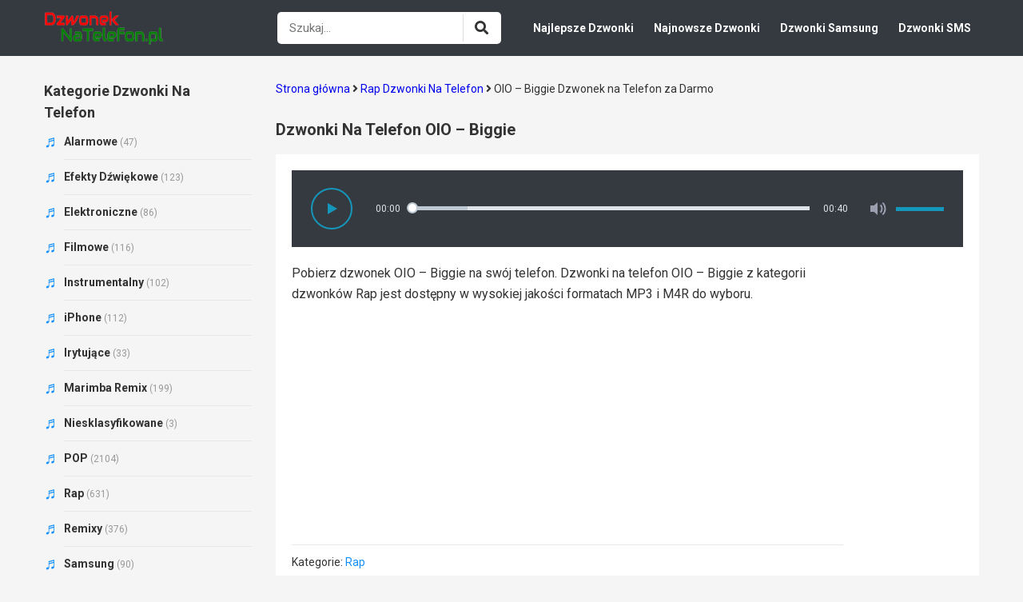

--- FILE ---
content_type: text/html; charset=UTF-8
request_url: https://dzwonek-telefon.pl/dzwonki-oio-biggie/
body_size: 9518
content:
<!doctype html>
<html lang="pl">
<head>
	<meta charset="UTF-8">
	<meta name="viewport" content="width=device-width, initial-scale=1">
	<link rel="profile" href="https://gmpg.org/xfn/11">
	<link rel="stylesheet" href="https://use.fontawesome.com/releases/v5.6.1/css/all.css">
	<meta name='robots' content='index, follow, max-image-preview:large, max-snippet:-1, max-video-preview:-1' />
	<style>img:is([sizes="auto" i], [sizes^="auto," i]) { contain-intrinsic-size: 3000px 1500px }</style>
	
	<!-- This site is optimized with the Yoast SEO plugin v24.8.1 - https://yoast.com/wordpress/plugins/seo/ -->
	<title>Dzwonki Na Telefon OIO - Biggie do Pobrania za Darmo</title>
	<meta name="description" content="Pobierz dzwonek OIO - Biggie na swój telefon. Dzwonki na telefon OIO - Biggie z kategorii dzwonków Rap jest dostępny w wysokiej jakości formatach MP3 i M4R do wyboru." />
	<link rel="canonical" href="https://dzwonek-telefon.pl/dzwonki-oio-biggie/" />
	<meta property="og:locale" content="pl_PL" />
	<meta property="og:type" content="article" />
	<meta property="og:title" content="Dzwonki Na Telefon OIO - Biggie do Pobrania za Darmo" />
	<meta property="og:description" content="Pobierz dzwonek OIO - Biggie na swój telefon. Dzwonki na telefon OIO - Biggie z kategorii dzwonków Rap jest dostępny w wysokiej jakości formatach MP3 i M4R do wyboru." />
	<meta property="og:url" content="https://dzwonek-telefon.pl/dzwonki-oio-biggie/" />
	<meta property="og:site_name" content="Dzwonek-Telefon.PL" />
	<meta property="article:published_time" content="2021-05-18T17:41:04+00:00" />
	<meta property="article:modified_time" content="2024-05-18T09:25:17+00:00" />
	<meta name="author" content="Admin" />
	<meta name="twitter:card" content="summary_large_image" />
	<meta name="twitter:label1" content="Written by" />
	<meta name="twitter:data1" content="Admin" />
	<script type="application/ld+json" class="yoast-schema-graph">{"@context":"https://schema.org","@graph":[{"@type":"Article","@id":"https://dzwonek-telefon.pl/dzwonki-oio-biggie/#article","isPartOf":{"@id":"https://dzwonek-telefon.pl/dzwonki-oio-biggie/"},"author":{"name":"Admin","@id":"https://dzwonek-telefon.pl/#/schema/person/d9cb20848c0454dc0ec13a0144cbb6f7"},"headline":"OIO &#8211; Biggie","datePublished":"2021-05-18T17:41:04+00:00","dateModified":"2024-05-18T09:25:17+00:00","mainEntityOfPage":{"@id":"https://dzwonek-telefon.pl/dzwonki-oio-biggie/"},"wordCount":48,"commentCount":0,"publisher":{"@id":"https://dzwonek-telefon.pl/#organization"},"articleSection":["Rap"],"inLanguage":"en-US","potentialAction":[{"@type":"CommentAction","name":"Comment","target":["https://dzwonek-telefon.pl/dzwonki-oio-biggie/#respond"]}]},{"@type":"WebPage","@id":"https://dzwonek-telefon.pl/dzwonki-oio-biggie/","url":"https://dzwonek-telefon.pl/dzwonki-oio-biggie/","name":"Dzwonki Na Telefon OIO - Biggie do Pobrania za Darmo","isPartOf":{"@id":"https://dzwonek-telefon.pl/#website"},"datePublished":"2021-05-18T17:41:04+00:00","dateModified":"2024-05-18T09:25:17+00:00","description":"Pobierz dzwonek OIO - Biggie na swój telefon. Dzwonki na telefon OIO - Biggie z kategorii dzwonków Rap jest dostępny w wysokiej jakości formatach MP3 i M4R do wyboru.","breadcrumb":{"@id":"https://dzwonek-telefon.pl/dzwonki-oio-biggie/#breadcrumb"},"inLanguage":"en-US","potentialAction":[{"@type":"ReadAction","target":["https://dzwonek-telefon.pl/dzwonki-oio-biggie/"]}]},{"@type":"BreadcrumbList","@id":"https://dzwonek-telefon.pl/dzwonki-oio-biggie/#breadcrumb","itemListElement":[{"@type":"ListItem","position":1,"name":"Home","item":"https://dzwonek-telefon.pl/"},{"@type":"ListItem","position":2,"name":"OIO &#8211; Biggie"}]},{"@type":"WebSite","@id":"https://dzwonek-telefon.pl/#website","url":"https://dzwonek-telefon.pl/","name":"Dzwonek-Telefon.PL","description":"Darmowe Dzwonki Na Telefon 2024","publisher":{"@id":"https://dzwonek-telefon.pl/#organization"},"potentialAction":[{"@type":"SearchAction","target":{"@type":"EntryPoint","urlTemplate":"https://dzwonek-telefon.pl/?s={search_term_string}"},"query-input":{"@type":"PropertyValueSpecification","valueRequired":true,"valueName":"search_term_string"}}],"inLanguage":"en-US"},{"@type":"Organization","@id":"https://dzwonek-telefon.pl/#organization","name":"Dzwonek-Telefon.PL","url":"https://dzwonek-telefon.pl/","logo":{"@type":"ImageObject","inLanguage":"en-US","@id":"https://dzwonek-telefon.pl/#/schema/logo/image/","url":"https://dzwonek-telefon.pl/wp-content/uploads/2024/05/dzwoneknatelefon-1.png","contentUrl":"https://dzwonek-telefon.pl/wp-content/uploads/2024/05/dzwoneknatelefon-1.png","width":292,"height":274,"caption":"Dzwonek-Telefon.PL"},"image":{"@id":"https://dzwonek-telefon.pl/#/schema/logo/image/"}},{"@type":"Person","@id":"https://dzwonek-telefon.pl/#/schema/person/d9cb20848c0454dc0ec13a0144cbb6f7","name":"Admin","image":{"@type":"ImageObject","inLanguage":"en-US","@id":"https://dzwonek-telefon.pl/#/schema/person/image/","url":"https://secure.gravatar.com/avatar/19a293ee70b7345303b746958e46c80c?s=96&d=mm&r=g","contentUrl":"https://secure.gravatar.com/avatar/19a293ee70b7345303b746958e46c80c?s=96&d=mm&r=g","caption":"Admin"},"sameAs":["https://dzwonek-telefon.pl/"],"url":"https://dzwonek-telefon.pl/dzwonki-author/admin/"}]}</script>
	<!-- / Yoast SEO plugin. -->


<link rel="alternate" type="application/rss+xml" title="Dzwonek-Telefon.PL &raquo; Feed" href="https://dzwonek-telefon.pl/feed/" />
<link rel="alternate" type="application/rss+xml" title="Dzwonek-Telefon.PL &raquo; Comments Feed" href="https://dzwonek-telefon.pl/comments/feed/" />
<link rel="alternate" type="application/rss+xml" title="Dzwonek-Telefon.PL &raquo; OIO &#8211; Biggie Comments Feed" href="https://dzwonek-telefon.pl/dzwonki-oio-biggie/feed/" />
<script>
window._wpemojiSettings = {"baseUrl":"https:\/\/s.w.org\/images\/core\/emoji\/15.0.3\/72x72\/","ext":".png","svgUrl":"https:\/\/s.w.org\/images\/core\/emoji\/15.0.3\/svg\/","svgExt":".svg","source":{"concatemoji":"https:\/\/dzwonek-telefon.pl\/wp-includes\/js\/wp-emoji-release.min.js?ver=6.7.4"}};
/*! This file is auto-generated */
!function(i,n){var o,s,e;function c(e){try{var t={supportTests:e,timestamp:(new Date).valueOf()};sessionStorage.setItem(o,JSON.stringify(t))}catch(e){}}function p(e,t,n){e.clearRect(0,0,e.canvas.width,e.canvas.height),e.fillText(t,0,0);var t=new Uint32Array(e.getImageData(0,0,e.canvas.width,e.canvas.height).data),r=(e.clearRect(0,0,e.canvas.width,e.canvas.height),e.fillText(n,0,0),new Uint32Array(e.getImageData(0,0,e.canvas.width,e.canvas.height).data));return t.every(function(e,t){return e===r[t]})}function u(e,t,n){switch(t){case"flag":return n(e,"\ud83c\udff3\ufe0f\u200d\u26a7\ufe0f","\ud83c\udff3\ufe0f\u200b\u26a7\ufe0f")?!1:!n(e,"\ud83c\uddfa\ud83c\uddf3","\ud83c\uddfa\u200b\ud83c\uddf3")&&!n(e,"\ud83c\udff4\udb40\udc67\udb40\udc62\udb40\udc65\udb40\udc6e\udb40\udc67\udb40\udc7f","\ud83c\udff4\u200b\udb40\udc67\u200b\udb40\udc62\u200b\udb40\udc65\u200b\udb40\udc6e\u200b\udb40\udc67\u200b\udb40\udc7f");case"emoji":return!n(e,"\ud83d\udc26\u200d\u2b1b","\ud83d\udc26\u200b\u2b1b")}return!1}function f(e,t,n){var r="undefined"!=typeof WorkerGlobalScope&&self instanceof WorkerGlobalScope?new OffscreenCanvas(300,150):i.createElement("canvas"),a=r.getContext("2d",{willReadFrequently:!0}),o=(a.textBaseline="top",a.font="600 32px Arial",{});return e.forEach(function(e){o[e]=t(a,e,n)}),o}function t(e){var t=i.createElement("script");t.src=e,t.defer=!0,i.head.appendChild(t)}"undefined"!=typeof Promise&&(o="wpEmojiSettingsSupports",s=["flag","emoji"],n.supports={everything:!0,everythingExceptFlag:!0},e=new Promise(function(e){i.addEventListener("DOMContentLoaded",e,{once:!0})}),new Promise(function(t){var n=function(){try{var e=JSON.parse(sessionStorage.getItem(o));if("object"==typeof e&&"number"==typeof e.timestamp&&(new Date).valueOf()<e.timestamp+604800&&"object"==typeof e.supportTests)return e.supportTests}catch(e){}return null}();if(!n){if("undefined"!=typeof Worker&&"undefined"!=typeof OffscreenCanvas&&"undefined"!=typeof URL&&URL.createObjectURL&&"undefined"!=typeof Blob)try{var e="postMessage("+f.toString()+"("+[JSON.stringify(s),u.toString(),p.toString()].join(",")+"));",r=new Blob([e],{type:"text/javascript"}),a=new Worker(URL.createObjectURL(r),{name:"wpTestEmojiSupports"});return void(a.onmessage=function(e){c(n=e.data),a.terminate(),t(n)})}catch(e){}c(n=f(s,u,p))}t(n)}).then(function(e){for(var t in e)n.supports[t]=e[t],n.supports.everything=n.supports.everything&&n.supports[t],"flag"!==t&&(n.supports.everythingExceptFlag=n.supports.everythingExceptFlag&&n.supports[t]);n.supports.everythingExceptFlag=n.supports.everythingExceptFlag&&!n.supports.flag,n.DOMReady=!1,n.readyCallback=function(){n.DOMReady=!0}}).then(function(){return e}).then(function(){var e;n.supports.everything||(n.readyCallback(),(e=n.source||{}).concatemoji?t(e.concatemoji):e.wpemoji&&e.twemoji&&(t(e.twemoji),t(e.wpemoji)))}))}((window,document),window._wpemojiSettings);
</script>
<style id='wp-emoji-styles-inline-css'>

	img.wp-smiley, img.emoji {
		display: inline !important;
		border: none !important;
		box-shadow: none !important;
		height: 1em !important;
		width: 1em !important;
		margin: 0 0.07em !important;
		vertical-align: -0.1em !important;
		background: none !important;
		padding: 0 !important;
	}
</style>
<link rel='stylesheet' id='wp-block-library-css' href='https://dzwonek-telefon.pl/wp-includes/css/dist/block-library/style.min.css?ver=6.7.4' media='all' />
<style id='classic-theme-styles-inline-css'>
/*! This file is auto-generated */
.wp-block-button__link{color:#fff;background-color:#32373c;border-radius:9999px;box-shadow:none;text-decoration:none;padding:calc(.667em + 2px) calc(1.333em + 2px);font-size:1.125em}.wp-block-file__button{background:#32373c;color:#fff;text-decoration:none}
</style>
<style id='global-styles-inline-css'>
:root{--wp--preset--aspect-ratio--square: 1;--wp--preset--aspect-ratio--4-3: 4/3;--wp--preset--aspect-ratio--3-4: 3/4;--wp--preset--aspect-ratio--3-2: 3/2;--wp--preset--aspect-ratio--2-3: 2/3;--wp--preset--aspect-ratio--16-9: 16/9;--wp--preset--aspect-ratio--9-16: 9/16;--wp--preset--color--black: #000000;--wp--preset--color--cyan-bluish-gray: #abb8c3;--wp--preset--color--white: #ffffff;--wp--preset--color--pale-pink: #f78da7;--wp--preset--color--vivid-red: #cf2e2e;--wp--preset--color--luminous-vivid-orange: #ff6900;--wp--preset--color--luminous-vivid-amber: #fcb900;--wp--preset--color--light-green-cyan: #7bdcb5;--wp--preset--color--vivid-green-cyan: #00d084;--wp--preset--color--pale-cyan-blue: #8ed1fc;--wp--preset--color--vivid-cyan-blue: #0693e3;--wp--preset--color--vivid-purple: #9b51e0;--wp--preset--gradient--vivid-cyan-blue-to-vivid-purple: linear-gradient(135deg,rgba(6,147,227,1) 0%,rgb(155,81,224) 100%);--wp--preset--gradient--light-green-cyan-to-vivid-green-cyan: linear-gradient(135deg,rgb(122,220,180) 0%,rgb(0,208,130) 100%);--wp--preset--gradient--luminous-vivid-amber-to-luminous-vivid-orange: linear-gradient(135deg,rgba(252,185,0,1) 0%,rgba(255,105,0,1) 100%);--wp--preset--gradient--luminous-vivid-orange-to-vivid-red: linear-gradient(135deg,rgba(255,105,0,1) 0%,rgb(207,46,46) 100%);--wp--preset--gradient--very-light-gray-to-cyan-bluish-gray: linear-gradient(135deg,rgb(238,238,238) 0%,rgb(169,184,195) 100%);--wp--preset--gradient--cool-to-warm-spectrum: linear-gradient(135deg,rgb(74,234,220) 0%,rgb(151,120,209) 20%,rgb(207,42,186) 40%,rgb(238,44,130) 60%,rgb(251,105,98) 80%,rgb(254,248,76) 100%);--wp--preset--gradient--blush-light-purple: linear-gradient(135deg,rgb(255,206,236) 0%,rgb(152,150,240) 100%);--wp--preset--gradient--blush-bordeaux: linear-gradient(135deg,rgb(254,205,165) 0%,rgb(254,45,45) 50%,rgb(107,0,62) 100%);--wp--preset--gradient--luminous-dusk: linear-gradient(135deg,rgb(255,203,112) 0%,rgb(199,81,192) 50%,rgb(65,88,208) 100%);--wp--preset--gradient--pale-ocean: linear-gradient(135deg,rgb(255,245,203) 0%,rgb(182,227,212) 50%,rgb(51,167,181) 100%);--wp--preset--gradient--electric-grass: linear-gradient(135deg,rgb(202,248,128) 0%,rgb(113,206,126) 100%);--wp--preset--gradient--midnight: linear-gradient(135deg,rgb(2,3,129) 0%,rgb(40,116,252) 100%);--wp--preset--font-size--small: 13px;--wp--preset--font-size--medium: 20px;--wp--preset--font-size--large: 36px;--wp--preset--font-size--x-large: 42px;--wp--preset--spacing--20: 0.44rem;--wp--preset--spacing--30: 0.67rem;--wp--preset--spacing--40: 1rem;--wp--preset--spacing--50: 1.5rem;--wp--preset--spacing--60: 2.25rem;--wp--preset--spacing--70: 3.38rem;--wp--preset--spacing--80: 5.06rem;--wp--preset--shadow--natural: 6px 6px 9px rgba(0, 0, 0, 0.2);--wp--preset--shadow--deep: 12px 12px 50px rgba(0, 0, 0, 0.4);--wp--preset--shadow--sharp: 6px 6px 0px rgba(0, 0, 0, 0.2);--wp--preset--shadow--outlined: 6px 6px 0px -3px rgba(255, 255, 255, 1), 6px 6px rgba(0, 0, 0, 1);--wp--preset--shadow--crisp: 6px 6px 0px rgba(0, 0, 0, 1);}:where(.is-layout-flex){gap: 0.5em;}:where(.is-layout-grid){gap: 0.5em;}body .is-layout-flex{display: flex;}.is-layout-flex{flex-wrap: wrap;align-items: center;}.is-layout-flex > :is(*, div){margin: 0;}body .is-layout-grid{display: grid;}.is-layout-grid > :is(*, div){margin: 0;}:where(.wp-block-columns.is-layout-flex){gap: 2em;}:where(.wp-block-columns.is-layout-grid){gap: 2em;}:where(.wp-block-post-template.is-layout-flex){gap: 1.25em;}:where(.wp-block-post-template.is-layout-grid){gap: 1.25em;}.has-black-color{color: var(--wp--preset--color--black) !important;}.has-cyan-bluish-gray-color{color: var(--wp--preset--color--cyan-bluish-gray) !important;}.has-white-color{color: var(--wp--preset--color--white) !important;}.has-pale-pink-color{color: var(--wp--preset--color--pale-pink) !important;}.has-vivid-red-color{color: var(--wp--preset--color--vivid-red) !important;}.has-luminous-vivid-orange-color{color: var(--wp--preset--color--luminous-vivid-orange) !important;}.has-luminous-vivid-amber-color{color: var(--wp--preset--color--luminous-vivid-amber) !important;}.has-light-green-cyan-color{color: var(--wp--preset--color--light-green-cyan) !important;}.has-vivid-green-cyan-color{color: var(--wp--preset--color--vivid-green-cyan) !important;}.has-pale-cyan-blue-color{color: var(--wp--preset--color--pale-cyan-blue) !important;}.has-vivid-cyan-blue-color{color: var(--wp--preset--color--vivid-cyan-blue) !important;}.has-vivid-purple-color{color: var(--wp--preset--color--vivid-purple) !important;}.has-black-background-color{background-color: var(--wp--preset--color--black) !important;}.has-cyan-bluish-gray-background-color{background-color: var(--wp--preset--color--cyan-bluish-gray) !important;}.has-white-background-color{background-color: var(--wp--preset--color--white) !important;}.has-pale-pink-background-color{background-color: var(--wp--preset--color--pale-pink) !important;}.has-vivid-red-background-color{background-color: var(--wp--preset--color--vivid-red) !important;}.has-luminous-vivid-orange-background-color{background-color: var(--wp--preset--color--luminous-vivid-orange) !important;}.has-luminous-vivid-amber-background-color{background-color: var(--wp--preset--color--luminous-vivid-amber) !important;}.has-light-green-cyan-background-color{background-color: var(--wp--preset--color--light-green-cyan) !important;}.has-vivid-green-cyan-background-color{background-color: var(--wp--preset--color--vivid-green-cyan) !important;}.has-pale-cyan-blue-background-color{background-color: var(--wp--preset--color--pale-cyan-blue) !important;}.has-vivid-cyan-blue-background-color{background-color: var(--wp--preset--color--vivid-cyan-blue) !important;}.has-vivid-purple-background-color{background-color: var(--wp--preset--color--vivid-purple) !important;}.has-black-border-color{border-color: var(--wp--preset--color--black) !important;}.has-cyan-bluish-gray-border-color{border-color: var(--wp--preset--color--cyan-bluish-gray) !important;}.has-white-border-color{border-color: var(--wp--preset--color--white) !important;}.has-pale-pink-border-color{border-color: var(--wp--preset--color--pale-pink) !important;}.has-vivid-red-border-color{border-color: var(--wp--preset--color--vivid-red) !important;}.has-luminous-vivid-orange-border-color{border-color: var(--wp--preset--color--luminous-vivid-orange) !important;}.has-luminous-vivid-amber-border-color{border-color: var(--wp--preset--color--luminous-vivid-amber) !important;}.has-light-green-cyan-border-color{border-color: var(--wp--preset--color--light-green-cyan) !important;}.has-vivid-green-cyan-border-color{border-color: var(--wp--preset--color--vivid-green-cyan) !important;}.has-pale-cyan-blue-border-color{border-color: var(--wp--preset--color--pale-cyan-blue) !important;}.has-vivid-cyan-blue-border-color{border-color: var(--wp--preset--color--vivid-cyan-blue) !important;}.has-vivid-purple-border-color{border-color: var(--wp--preset--color--vivid-purple) !important;}.has-vivid-cyan-blue-to-vivid-purple-gradient-background{background: var(--wp--preset--gradient--vivid-cyan-blue-to-vivid-purple) !important;}.has-light-green-cyan-to-vivid-green-cyan-gradient-background{background: var(--wp--preset--gradient--light-green-cyan-to-vivid-green-cyan) !important;}.has-luminous-vivid-amber-to-luminous-vivid-orange-gradient-background{background: var(--wp--preset--gradient--luminous-vivid-amber-to-luminous-vivid-orange) !important;}.has-luminous-vivid-orange-to-vivid-red-gradient-background{background: var(--wp--preset--gradient--luminous-vivid-orange-to-vivid-red) !important;}.has-very-light-gray-to-cyan-bluish-gray-gradient-background{background: var(--wp--preset--gradient--very-light-gray-to-cyan-bluish-gray) !important;}.has-cool-to-warm-spectrum-gradient-background{background: var(--wp--preset--gradient--cool-to-warm-spectrum) !important;}.has-blush-light-purple-gradient-background{background: var(--wp--preset--gradient--blush-light-purple) !important;}.has-blush-bordeaux-gradient-background{background: var(--wp--preset--gradient--blush-bordeaux) !important;}.has-luminous-dusk-gradient-background{background: var(--wp--preset--gradient--luminous-dusk) !important;}.has-pale-ocean-gradient-background{background: var(--wp--preset--gradient--pale-ocean) !important;}.has-electric-grass-gradient-background{background: var(--wp--preset--gradient--electric-grass) !important;}.has-midnight-gradient-background{background: var(--wp--preset--gradient--midnight) !important;}.has-small-font-size{font-size: var(--wp--preset--font-size--small) !important;}.has-medium-font-size{font-size: var(--wp--preset--font-size--medium) !important;}.has-large-font-size{font-size: var(--wp--preset--font-size--large) !important;}.has-x-large-font-size{font-size: var(--wp--preset--font-size--x-large) !important;}
:where(.wp-block-post-template.is-layout-flex){gap: 1.25em;}:where(.wp-block-post-template.is-layout-grid){gap: 1.25em;}
:where(.wp-block-columns.is-layout-flex){gap: 2em;}:where(.wp-block-columns.is-layout-grid){gap: 2em;}
:root :where(.wp-block-pullquote){font-size: 1.5em;line-height: 1.6;}
</style>
<link rel='stylesheet' id='contact-form-7-css' href='https://dzwonek-telefon.pl/wp-content/plugins/contact-form-7/includes/css/styles.css?ver=6.0.5' media='all' />
<link rel='stylesheet' id='kk-star-ratings-css' href='https://dzwonek-telefon.pl/wp-content/plugins/kk-star-ratings/src/core/public/css/kk-star-ratings.min.css?ver=5.4.10.2' media='all' />
<link rel='stylesheet' id='style-css' href='https://dzwonek-telefon.pl/wp-content/themes/sonnerietelephone/css/style.css?ver=1.0.14315' media='all' />
<link rel='stylesheet' id='responsive-css' href='https://dzwonek-telefon.pl/wp-content/themes/sonnerietelephone/css/responsive.css?ver=1.0.14315' media='all' />
<link rel="https://api.w.org/" href="https://dzwonek-telefon.pl/wp-json/" /><link rel="alternate" title="JSON" type="application/json" href="https://dzwonek-telefon.pl/wp-json/wp/v2/posts/4689" /><link rel="EditURI" type="application/rsd+xml" title="RSD" href="https://dzwonek-telefon.pl/xmlrpc.php?rsd" />
<meta name="generator" content="WordPress 6.7.4" />
<link rel='shortlink' href='https://dzwonek-telefon.pl/?p=4689' />
<link rel="alternate" title="oEmbed (JSON)" type="application/json+oembed" href="https://dzwonek-telefon.pl/wp-json/oembed/1.0/embed?url=https%3A%2F%2Fdzwonek-telefon.pl%2Fdzwonki-oio-biggie%2F" />
<link rel="alternate" title="oEmbed (XML)" type="text/xml+oembed" href="https://dzwonek-telefon.pl/wp-json/oembed/1.0/embed?url=https%3A%2F%2Fdzwonek-telefon.pl%2Fdzwonki-oio-biggie%2F&#038;format=xml" />
<script type="application/ld+json">{
    "@context": "https://schema.org/",
    "@type": "CreativeWorkSeries",
    "name": "OIO - Biggie",
    "aggregateRating": {
        "@type": "AggregateRating",
        "ratingValue": "3",
        "bestRating": "5",
        "ratingCount": "1"
    }
}</script><link rel="icon" href="https://dzwonek-telefon.pl/wp-content/uploads/2024/05/cropped-dzwoneknatelefon-1-32x32.png" sizes="32x32" />
<link rel="icon" href="https://dzwonek-telefon.pl/wp-content/uploads/2024/05/cropped-dzwoneknatelefon-1-192x192.png" sizes="192x192" />
<link rel="apple-touch-icon" href="https://dzwonek-telefon.pl/wp-content/uploads/2024/05/cropped-dzwoneknatelefon-1-180x180.png" />
<meta name="msapplication-TileImage" content="https://dzwonek-telefon.pl/wp-content/uploads/2024/05/cropped-dzwoneknatelefon-1-270x270.png" />
    <script src="https://code.jquery.com/jquery-3.5.1.min.js" integrity="sha256-9/aliU8dGd2tb6OSsuzixeV4y/faTqgFtohetphbbj0=" crossorigin="anonymous"></script>
<meta name="Keywords" content="dzwonki na telefon, najnowsze dzwonki na telefon do pobrania za darmo, dzwonek na telefon, darmowe dzwonki na telefon, dzwonki na telefon za darmo, dzwonek iphone do pobrania, darmowe dzwonki na telefon mp3, dzwonek na telefon za darmo, dzwonki na telefon 2024, dzwonek-telefon.pl">
<meta name="google-site-verification" content="m28l-LpRMZh4cDObAT4_xIvp_tQpfzo_BGNB0I249lI" />
<!-- Google tag (gtag.js) -->
<script async src="https://www.googletagmanager.com/gtag/js?id=G-L3FW6NWV9R"></script>
<script>
  window.dataLayer = window.dataLayer || [];
  function gtag(){dataLayer.push(arguments);}
  gtag('js', new Date());

  gtag('config', 'G-L3FW6NWV9R');
</script>
<script async src="https://pagead2.googlesyndication.com/pagead/js/adsbygoogle.js?client=ca-pub-6316502558061583"
     crossorigin="anonymous"></script>
</head>

<body>
<header class="header">
    <div class="container">
        <div class="header-top-left fleft">
            <h1 class="logo fleft">
                <a href="https://dzwonek-telefon.pl" title="Dzwonki Na Telefon 2024">
                <img width="150" src="https://dzwoneknatelefon.pl/wp-content/uploads/2024/05/dzwoneknatelefon.pl-.png" alt="Dzwonki Na Telefon – Darmowy dzwonek na telefon" title="Darmowy Dzwonki Na Telefon – Dzwonek na telefon">
                </a>
            </h1>
        </div>
        <div class="header-top-right fright">
            <form class="search-form fleft" action="https://dzwonek-telefon.pl" method="get">
                <input class="search-input bsize fleft" type="text" name="s" value="" placeholder="Szukaj..." autocomplete="off">
                <button class="search-submit fright bsize"><i class="fa fa-search"></i></button>
                <div class="cboth"></div>
            </form>
            <div class="main-nav fleft">
                <div class="close-nav">
                    <i class="fa fa-times"></i>Zamknij Menu
                </div>
                <div class="main-nav-inner">
                    <ul id="menu-header-main-menu" class="menu">
						<li id="menu-item-4311" class="menu-item menu-item-type-post_type menu-item-object-page"><a href="https://dzwonek-telefon.pl/najlepsze-dzwonki/">Najlepsze Dzwonki</a></li>
                        <li id="menu-item-71" class="menu-item menu-item-type-post_type menu-item-object-page"><a href="https://dzwonek-telefon.pl/najnowsze-dzwonki/">Najnowsze Dzwonki</a></li>
                        <li id="menu-item-70" class="menu-item menu-item-type-post_type menu-item-object-page"><a href="https://dzwonek-telefon.pl/samsung/">Dzwonki Samsung</a></li>         
						<li id="menu-item-70" class="menu-item menu-item-type-post_type menu-item-object-page"><a href="https://dzwonek-telefon.pl/sms/">Dzwonki SMS</a></li>  
                    </ul>
                </div>
            </div>
        </div>
        <div class="icon-show-nav">
            <i class="fa fa-bars"></i>
        </div>
        <div class="icon-search">
            <i class="fa fa-search"></i>
            <i class="fa fa-times"></i>
        </div>
        <div class="cboth"></div>
    </div>
</header>

<div class="home-wrap">
	<div class="container">
		<div class="single-wrap bsize">		
			<div class="primary bsize fright">
				<div class="breadcrumb-post" id="goPlay">
					<p id="breadcrumbs" class="post_breadcrumbs">
						<span><a href="https://dzwonek-telefon.pl/">Strona główna</a>
						<i class="fa fa-angle-right"></i>
						<a href="https://dzwonek-telefon.pl/rap/">Rap Dzwonki Na Telefon</a>
						<i class="fa fa-angle-right"></i>
							<span class="breadcrumb_last" aria-current="page">OIO &#8211; Biggie Dzwonek na Telefon za Darmo</span>				</span>
					</p>
				</div>	
				<br>
				<div class="single-top">
					<div class="single-top-head">
						<h1 class="single-title">
							Dzwonki Na Telefon OIO &#8211; Biggie						</h1>
					</div>
					<div class="single-top-content">
						<div class="audio-item-play">
							<audio id="plyr-audio" playsinline="" controls="" style="width: 0px; height: 0px; visibility: hidden;">
								<source src="https://dzwonek-telefon.pl/wp-content/uploads/2021/05/OIO-Biggie.mp3" type="audio/mpeg">
							</audio>
						</div>
						<div class="single-top-left fleft">
                            <div class="single-page-content">
                                <div class="single-content">
                                    Pobierz dzwonek OIO &#8211; Biggie na swój telefon. Dzwonki na telefon OIO &#8211; Biggie z kategorii dzwonków Rap jest dostępny w wysokiej jakości formatach MP3 i M4R do wyboru.                                </div>
                            </div>
<script async src="https://pagead2.googlesyndication.com/pagead/js/adsbygoogle.js?client=ca-pub-6316502558061583"
     crossorigin="anonymous"></script>
<!-- 5 -->
<ins class="adsbygoogle"
     style="display:block"
     data-ad-client="ca-pub-6316502558061583"
     data-ad-slot="8295273786"
     data-ad-format="auto"
     data-full-width-responsive="true"></ins>
<script>
     (adsbygoogle = window.adsbygoogle || []).push({});
</script>
                            <div class="single-meta-box">
                                <div class="single-meta-box-top">
                                    Kategorie: <a href="https://dzwonek-telefon.pl/rap/">Rap</a>                                    
                                </div>
                                <div class="single-meta-box-content">
                                    <div class="single-top-content-left fleft">
                                        <span><i class="fas fa-headphones"></i>1046 Słuchać</span>
                                        <span><i class="fas fa-cloud-download-alt"></i>393 Pobrać</span>
                                    </div>
                                    <div class="single-top-content-right fright">
                                        <button class="btn-dl-item" id="btn-download"><i class="fas fa-download"></i>Ściąganie</button>
                                    </div>
                                    <div class="cboth"></div>
                                </div>
                            </div>
                        </div>
						<div class="cboth"></div>
					</div>
				</div>
				<div class="single-related">
					<div class="main-item-head">
						<span>Podobne Dzwonki Na Telefon</span>
					</div>
					<div class="main-item-content">
						<div class="post-file-item bsize fleft block-item-flex">
	<div class="post-file-item-right fleft">
		<i class="fa fa-play icon-play" data-link="https://dzwonek-telefon.pl/wp-content/uploads/2024/11/5BRAZY.mp3"></i>
	</div>
	<div class="post-file-item-left fright bsize">
		<h4 class="post-file-item-title">
			<a class="white-space" href="https://dzwonek-telefon.pl/dzwonki-5brazy/">5BRAZY</a>
		</h4>
		<div class="post-file-item-meta">
			<p>
				<span><i class="fas fa-headphones"></i>2112 Słuchać</span> <span><i class="fas fa-cloud-download-alt"></i>381 Pobrać</span>
			</p>
		</div>
	</div>
	<div class="cboth"></div>
</div><div class="post-file-item bsize fleft block-item-flex">
	<div class="post-file-item-right fleft">
		<i class="fa fa-play icon-play" data-link="https://dzwonek-telefon.pl/wp-content/uploads/2024/11/Khalifas-Home.mp3"></i>
	</div>
	<div class="post-file-item-left fright bsize">
		<h4 class="post-file-item-title">
			<a class="white-space" href="https://dzwonek-telefon.pl/dzwonki-khalifas-home/">Khalifa&#8217;s Home</a>
		</h4>
		<div class="post-file-item-meta">
			<p>
				<span><i class="fas fa-headphones"></i>1586 Słuchać</span> <span><i class="fas fa-cloud-download-alt"></i>266 Pobrać</span>
			</p>
		</div>
	</div>
	<div class="cboth"></div>
</div><div class="post-file-item bsize fleft block-item-flex">
	<div class="post-file-item-right fleft">
		<i class="fa fa-play icon-play" data-link="https://dzwonek-telefon.pl/wp-content/uploads/2024/11/Malvadinho.mp3"></i>
	</div>
	<div class="post-file-item-left fright bsize">
		<h4 class="post-file-item-title">
			<a class="white-space" href="https://dzwonek-telefon.pl/dzwonki-malvadinho/">Malvadinho</a>
		</h4>
		<div class="post-file-item-meta">
			<p>
				<span><i class="fas fa-headphones"></i>1386 Słuchać</span> <span><i class="fas fa-cloud-download-alt"></i>278 Pobrać</span>
			</p>
		</div>
	</div>
	<div class="cboth"></div>
</div><div class="post-file-item bsize fleft block-item-flex">
	<div class="post-file-item-right fleft">
		<i class="fa fa-play icon-play" data-link="https://dzwonek-telefon.pl/wp-content/uploads/2024/11/Chill-Bae.mp3"></i>
	</div>
	<div class="post-file-item-left fright bsize">
		<h4 class="post-file-item-title">
			<a class="white-space" href="https://dzwonek-telefon.pl/dzwonki-chill-bae/">Chill Bae</a>
		</h4>
		<div class="post-file-item-meta">
			<p>
				<span><i class="fas fa-headphones"></i>1358 Słuchać</span> <span><i class="fas fa-cloud-download-alt"></i>245 Pobrać</span>
			</p>
		</div>
	</div>
	<div class="cboth"></div>
</div><div class="post-file-item bsize fleft block-item-flex">
	<div class="post-file-item-right fleft">
		<i class="fa fa-play icon-play" data-link="https://dzwonek-telefon.pl/wp-content/uploads/2024/11/Wow.mp3"></i>
	</div>
	<div class="post-file-item-left fright bsize">
		<h4 class="post-file-item-title">
			<a class="white-space" href="https://dzwonek-telefon.pl/dzwonki-wow/">Wow</a>
		</h4>
		<div class="post-file-item-meta">
			<p>
				<span><i class="fas fa-headphones"></i>1358 Słuchać</span> <span><i class="fas fa-cloud-download-alt"></i>297 Pobrać</span>
			</p>
		</div>
	</div>
	<div class="cboth"></div>
</div><div class="post-file-item bsize fleft block-item-flex">
	<div class="post-file-item-right fleft">
		<i class="fa fa-play icon-play" data-link="https://dzwonek-telefon.pl/wp-content/uploads/2024/11/Lean-Wit-Me.mp3"></i>
	</div>
	<div class="post-file-item-left fright bsize">
		<h4 class="post-file-item-title">
			<a class="white-space" href="https://dzwonek-telefon.pl/dzwonki-lean-wit-me/">Lean Wit Me</a>
		</h4>
		<div class="post-file-item-meta">
			<p>
				<span><i class="fas fa-headphones"></i>1111 Słuchać</span> <span><i class="fas fa-cloud-download-alt"></i>269 Pobrać</span>
			</p>
		</div>
	</div>
	<div class="cboth"></div>
</div><div class="post-file-item bsize fleft block-item-flex">
	<div class="post-file-item-right fleft">
		<i class="fa fa-play icon-play" data-link="https://dzwonek-telefon.pl/wp-content/uploads/2024/11/Menina-de-Vermelho.mp3"></i>
	</div>
	<div class="post-file-item-left fright bsize">
		<h4 class="post-file-item-title">
			<a class="white-space" href="https://dzwonek-telefon.pl/dzwonki-menina-de-vermelho/">Menina de Vermelho</a>
		</h4>
		<div class="post-file-item-meta">
			<p>
				<span><i class="fas fa-headphones"></i>1236 Słuchać</span> <span><i class="fas fa-cloud-download-alt"></i>273 Pobrać</span>
			</p>
		</div>
	</div>
	<div class="cboth"></div>
</div><div class="post-file-item bsize fleft block-item-flex">
	<div class="post-file-item-right fleft">
		<i class="fa fa-play icon-play" data-link="https://dzwonek-telefon.pl/wp-content/uploads/2024/11/S.i.p.mp3"></i>
	</div>
	<div class="post-file-item-left fright bsize">
		<h4 class="post-file-item-title">
			<a class="white-space" href="https://dzwonek-telefon.pl/dzwonki-s-i-p/">S.i.p</a>
		</h4>
		<div class="post-file-item-meta">
			<p>
				<span><i class="fas fa-headphones"></i>492 Słuchać</span> <span><i class="fas fa-cloud-download-alt"></i>218 Pobrać</span>
			</p>
		</div>
	</div>
	<div class="cboth"></div>
</div><div class="post-file-item bsize fleft block-item-flex">
	<div class="post-file-item-right fleft">
		<i class="fa fa-play icon-play" data-link="https://dzwonek-telefon.pl/wp-content/uploads/2024/11/Motivacao.mp3"></i>
	</div>
	<div class="post-file-item-left fright bsize">
		<h4 class="post-file-item-title">
			<a class="white-space" href="https://dzwonek-telefon.pl/dzwonki-motivacao/">Motivação</a>
		</h4>
		<div class="post-file-item-meta">
			<p>
				<span><i class="fas fa-headphones"></i>443 Słuchać</span> <span><i class="fas fa-cloud-download-alt"></i>192 Pobrać</span>
			</p>
		</div>
	</div>
	<div class="cboth"></div>
</div><div class="post-file-item bsize fleft block-item-flex">
	<div class="post-file-item-right fleft">
		<i class="fa fa-play icon-play" data-link="https://dzwonek-telefon.pl/wp-content/uploads/2024/11/PELO-MENOS.mp3"></i>
	</div>
	<div class="post-file-item-left fright bsize">
		<h4 class="post-file-item-title">
			<a class="white-space" href="https://dzwonek-telefon.pl/dzwonki-pelo-menos/">PELO MENOS</a>
		</h4>
		<div class="post-file-item-meta">
			<p>
				<span><i class="fas fa-headphones"></i>498 Słuchać</span> <span><i class="fas fa-cloud-download-alt"></i>195 Pobrać</span>
			</p>
		</div>
	</div>
	<div class="cboth"></div>
</div><div class="post-file-item bsize fleft block-item-flex">
	<div class="post-file-item-right fleft">
		<i class="fa fa-play icon-play" data-link="https://dzwonek-telefon.pl/wp-content/uploads/2024/11/Interestelar.mp3"></i>
	</div>
	<div class="post-file-item-left fright bsize">
		<h4 class="post-file-item-title">
			<a class="white-space" href="https://dzwonek-telefon.pl/dzwonki-interestelar/">Interestelar</a>
		</h4>
		<div class="post-file-item-meta">
			<p>
				<span><i class="fas fa-headphones"></i>469 Słuchać</span> <span><i class="fas fa-cloud-download-alt"></i>191 Pobrać</span>
			</p>
		</div>
	</div>
	<div class="cboth"></div>
</div><div class="post-file-item bsize fleft block-item-flex">
	<div class="post-file-item-right fleft">
		<i class="fa fa-play icon-play" data-link="https://dzwonek-telefon.pl/wp-content/uploads/2024/11/Pais-Das-Maravilhas.mp3"></i>
	</div>
	<div class="post-file-item-left fright bsize">
		<h4 class="post-file-item-title">
			<a class="white-space" href="https://dzwonek-telefon.pl/dzwonki-pais-das-maravilhas/">País Das Maravilhas</a>
		</h4>
		<div class="post-file-item-meta">
			<p>
				<span><i class="fas fa-headphones"></i>434 Słuchać</span> <span><i class="fas fa-cloud-download-alt"></i>208 Pobrać</span>
			</p>
		</div>
	</div>
	<div class="cboth"></div>
</div>						<div class="cboth"></div>
					</div>
				</div>
			</div>
			<aside class="sidebar bsize fleft">
	<div class="sidebar-item">
		<h2 class="main-item-head">
			<span>Kategorie Dzwonki Na Telefon</span>
		</h2>
		<div class="sidebar-item-content sidebar-nav style="margin-bottom:20px"">
			<ul>
								<li class="sidebar-nav-item">
					<a href="https://dzwonek-telefon.pl/alarmowe/">
						<h3>Alarmowe</h3>
						<span> (47)</span>
					</a>
				</li>
								<li class="sidebar-nav-item">
					<a href="https://dzwonek-telefon.pl/efekty-dzwiekowe/">
						<h3>Efekty Dźwiękowe</h3>
						<span> (123)</span>
					</a>
				</li>
								<li class="sidebar-nav-item">
					<a href="https://dzwonek-telefon.pl/elektroniczne/">
						<h3>Elektroniczne</h3>
						<span> (86)</span>
					</a>
				</li>
								<li class="sidebar-nav-item">
					<a href="https://dzwonek-telefon.pl/filmowe/">
						<h3>Filmowe</h3>
						<span> (116)</span>
					</a>
				</li>
								<li class="sidebar-nav-item">
					<a href="https://dzwonek-telefon.pl/instrumentalny/">
						<h3>Instrumentalny</h3>
						<span> (102)</span>
					</a>
				</li>
								<li class="sidebar-nav-item">
					<a href="https://dzwonek-telefon.pl/iphone/">
						<h3>iPhone</h3>
						<span> (112)</span>
					</a>
				</li>
								<li class="sidebar-nav-item">
					<a href="https://dzwonek-telefon.pl/irytujace/">
						<h3>Irytujące</h3>
						<span> (33)</span>
					</a>
				</li>
								<li class="sidebar-nav-item">
					<a href="https://dzwonek-telefon.pl/marimba-remix/">
						<h3>Marimba Remix</h3>
						<span> (199)</span>
					</a>
				</li>
								<li class="sidebar-nav-item">
					<a href="https://dzwonek-telefon.pl/niesklasyfikowane/">
						<h3>Niesklasyfikowane</h3>
						<span> (3)</span>
					</a>
				</li>
								<li class="sidebar-nav-item">
					<a href="https://dzwonek-telefon.pl/pop/">
						<h3>POP</h3>
						<span> (2104)</span>
					</a>
				</li>
								<li class="sidebar-nav-item">
					<a href="https://dzwonek-telefon.pl/rap/">
						<h3>Rap</h3>
						<span> (631)</span>
					</a>
				</li>
								<li class="sidebar-nav-item">
					<a href="https://dzwonek-telefon.pl/remixy/">
						<h3>Remixy</h3>
						<span> (376)</span>
					</a>
				</li>
								<li class="sidebar-nav-item">
					<a href="https://dzwonek-telefon.pl/samsung/">
						<h3>Samsung</h3>
						<span> (90)</span>
					</a>
				</li>
								<li class="sidebar-nav-item">
					<a href="https://dzwonek-telefon.pl/smieszne/">
						<h3>Śmieszne</h3>
						<span> (50)</span>
					</a>
				</li>
								<li class="sidebar-nav-item">
					<a href="https://dzwonek-telefon.pl/sms/">
						<h3>SMS</h3>
						<span> (130)</span>
					</a>
				</li>
								<li class="sidebar-nav-item">
					<a href="https://dzwonek-telefon.pl/swiateczne/">
						<h3>Świąteczne</h3>
						<span> (33)</span>
					</a>
				</li>
								<li class="sidebar-nav-item">
					<a href="https://dzwonek-telefon.pl/telefon/">
						<h3>Telefon</h3>
						<span> (65)</span>
					</a>
				</li>
								<li class="sidebar-nav-item">
					<a href="https://dzwonek-telefon.pl/tiktok/">
						<h3>TikTok</h3>
						<span> (67)</span>
					</a>
				</li>
								<li class="sidebar-nav-item">
					<a href="https://dzwonek-telefon.pl/zwierzeta/">
						<h3>Zwierzęta</h3>
						<span> (26)</span>
					</a>
				</li>
							</ul>
		</div>
		<!-- <div class="btn-collap-cat">
<span>Voir plus<i class="fa fa-angle-down"></i></span>
<span>S'effondrer<i class="fa fa-angle-up"></i></span>
</div> -->
	</div>
</aside>			<div class="cboth"></div>
		</div>
	</div>
</div>

<div id="download-modal" class="modal">
	<div class="modal-content">
		<span class="close">&times;</span>
		<div class="text-center">
			<button class="button-default"><a href="https://dzwonek-telefon.pl/download/?id=7092&post=4689">MP3</a></button>
			<button class="button-default"><a href="https://dzwonek-telefon.pl/download/?id=7092&post=4689&type=m4r">M4R</a></button> 
		</div>
	</div>
</div>

<script>
	var modal = document.getElementById("download-modal");

	var btn = document.getElementById("btn-download");

	var span = document.getElementsByClassName("close")[0];

	btn.onclick = function() {
		modal.style.display = "block";
	}

	span.onclick = function() {
		modal.style.display = "none";
	}

	window.onclick = function(event) {
		if (event.target == modal) {
			modal.style.display = "none";
		}
	}
</script>

<link rel="stylesheet" href="https://dzwonek-telefon.pl/wp-content/themes/sonnerietelephone/css/player.css?v=1.0.14315">
<script src="https://dzwonek-telefon.pl/wp-content/themes/sonnerietelephone/js/player.js?v=1.0.14315"></script>

<script type="text/javascript">
	$(function() {
		$('#plyr-audio').audioPlayer();
	});
</script>

<footer class="footer">
	<div class="container">
		<b><a href="https://dzwonek-telefon.pl/">Darmowe Dzwonki Na Telefon</a></b>
		<div class="footer-top">
				<ul id="menu-footer-menu" class="menu">
<li id="menu-item-52" class="menu-item menu-item-type-custom menu-item-object-custom current-menu-item current_page_item menu-item-home menu-item-52"><a href="https://dzwonek-telefon.pl/" aria-current="page">Dzwonek-Telefon.pl</a></li>
				<li id="menu-item-52" class="menu-item menu-item-type-custom menu-item-object-custom current-menu-item current_page_item menu-item-home menu-item-52"><a href="https://www.facebook.com/dzwoneknatelefon20022/" rel="nofollow" target="_blank">Facebook</a></li>
				<li id="menu-item-52" class="menu-item menu-item-type-custom menu-item-object-custom current-menu-item current_page_item menu-item-home menu-item-52"><a href="https://twitter.com/DzwoneKna" rel="nofollow" target="_blank">Twitter</a></li>
				<li id="menu-item-52" class="menu-item menu-item-type-custom menu-item-object-custom current-menu-item current_page_item menu-item-home menu-item-52"><a href="https://www.youtube.com/channel/UC7qWgQaXaGH5TIb1j6cgN_g" rel="nofollow" target="_blank">Youtube</a></li>
				<li id="menu-item-52" class="menu-item menu-item-type-custom menu-item-object-custom current-menu-item current_page_item menu-item-home menu-item-52"><a href="https://pl.pinterest.com/dzwoneknatelefon2022" rel="nofollow" target="_blank">Pinterest</a></li>
            </ul>
<a href="/o-nas/" target="_blank">O Nas</a> | <a href="/kontakt/" rel="nofollow" target="_blank">Kontakt</a> | <a href="/polityka-prywatnosci/" rel="nofollow" target="_blank">Polityka Prywatności</a> | <a href="/zasady-dmca/" rel="nofollow" target="_blank">Zasady DMCA</a> | <a href="/sitemap_index.xml" target="_blank">Sitemap</a>
		</div>
		<div class="footer-bottom">
			<div class="footer-left fleft">
				Copyright © 2025. Wszelkie prawa zastrzeżone.	        
			</div>
			<div class="footer-right icon-back-top fright">
				<i class="fas fa-chevron-circle-up"></i>
			</div>
			<div class="cboth"></div>
		</div>
	</div>
</footer>
<script>
	var audio = null;

	$('.icon-play').click(function () {
		if ($(this).hasClass('fa-play')) {
			if (!audio) {
				audio = new Audio($(this).data('link'));
				console.log($(this).data('link'))
				audio.play();
			} else {
				audio.pause();
				audio = new Audio($(this).data('link'));
				audio.play();
				$('.fa-pause').removeClass('fa-pause').addClass('fa-play');
			}
			$(this).removeClass('fa-play').addClass('fa-pause');
		} else {
			$(this).removeClass('fa-pause').addClass('fa-play');
			if (audio) {
				audio.pause();
			}
		}
	});
</script>
<script src="https://dzwonek-telefon.pl/wp-includes/js/dist/hooks.min.js?ver=4d63a3d491d11ffd8ac6" id="wp-hooks-js"></script>
<script src="https://dzwonek-telefon.pl/wp-includes/js/dist/i18n.min.js?ver=5e580eb46a90c2b997e6" id="wp-i18n-js"></script>
<script id="wp-i18n-js-after">
wp.i18n.setLocaleData( { 'text direction\u0004ltr': [ 'ltr' ] } );
</script>
<script src="https://dzwonek-telefon.pl/wp-content/plugins/contact-form-7/includes/swv/js/index.js?ver=6.0.5" id="swv-js"></script>
<script id="contact-form-7-js-before">
var wpcf7 = {
    "api": {
        "root": "https:\/\/dzwonek-telefon.pl\/wp-json\/",
        "namespace": "contact-form-7\/v1"
    }
};
</script>
<script src="https://dzwonek-telefon.pl/wp-content/plugins/contact-form-7/includes/js/index.js?ver=6.0.5" id="contact-form-7-js"></script>
<script id="kk-star-ratings-js-extra">
var kk_star_ratings = {"action":"kk-star-ratings","endpoint":"https:\/\/dzwonek-telefon.pl\/wp-admin\/admin-ajax.php","nonce":"ad169a1007"};
</script>
<script src="https://dzwonek-telefon.pl/wp-content/plugins/kk-star-ratings/src/core/public/js/kk-star-ratings.min.js?ver=5.4.10.2" id="kk-star-ratings-js"></script>
<script src="https://dzwonek-telefon.pl/wp-content/themes/sonnerietelephone/js/custom.js?ver=1.0.14315" id="custom-js"></script>
<script defer src="https://static.cloudflareinsights.com/beacon.min.js/vcd15cbe7772f49c399c6a5babf22c1241717689176015" integrity="sha512-ZpsOmlRQV6y907TI0dKBHq9Md29nnaEIPlkf84rnaERnq6zvWvPUqr2ft8M1aS28oN72PdrCzSjY4U6VaAw1EQ==" data-cf-beacon='{"version":"2024.11.0","token":"97a9e41dcb45460ca67f4c6bce540497","r":1,"server_timing":{"name":{"cfCacheStatus":true,"cfEdge":true,"cfExtPri":true,"cfL4":true,"cfOrigin":true,"cfSpeedBrain":true},"location_startswith":null}}' crossorigin="anonymous"></script>
</body>
</html>


--- FILE ---
content_type: text/html; charset=utf-8
request_url: https://www.google.com/recaptcha/api2/aframe
body_size: 267
content:
<!DOCTYPE HTML><html><head><meta http-equiv="content-type" content="text/html; charset=UTF-8"></head><body><script nonce="RthkE0PXcpMQ9IuXLV98mw">/** Anti-fraud and anti-abuse applications only. See google.com/recaptcha */ try{var clients={'sodar':'https://pagead2.googlesyndication.com/pagead/sodar?'};window.addEventListener("message",function(a){try{if(a.source===window.parent){var b=JSON.parse(a.data);var c=clients[b['id']];if(c){var d=document.createElement('img');d.src=c+b['params']+'&rc='+(localStorage.getItem("rc::a")?sessionStorage.getItem("rc::b"):"");window.document.body.appendChild(d);sessionStorage.setItem("rc::e",parseInt(sessionStorage.getItem("rc::e")||0)+1);localStorage.setItem("rc::h",'1766828098618');}}}catch(b){}});window.parent.postMessage("_grecaptcha_ready", "*");}catch(b){}</script></body></html>

--- FILE ---
content_type: text/css
request_url: https://dzwonek-telefon.pl/wp-content/themes/sonnerietelephone/css/style.css?ver=1.0.14315
body_size: 4966
content:
@import url('https://fonts.googleapis.com/css?family=Roboto:400,400i,500,500i,700,700i&display=swap&subset=vietnamese');
html{font-family:sans-serif;-ms-text-size-adjust:100%;-webkit-text-size-adjust:100%}body{margin:0}article,aside,details,figcaption,figure,footer,header,hgroup,main,nav,section,summary{display:block}audio,canvas,progress,video{display:inline-block;vertical-align:baseline}audio:not([controls]){display:none;height:0}[hidden],template{display:none}a{background:transparent}a:active,a:hover{outline:0}abbr[title]{border-bottom:1px dotted}b,strong{font-weight:700}dfn{font-style:italic}h1{font-size:2em;margin:.67em 0}mark{background:#ff0;color:#000}small{font-size:80%}sub,sup{font-size:75%;line-height:0;position:relative;vertical-align:baseline}sup{top:-.5em}sub{bottom:-.25em}img{border:0}svg:not(:root){overflow:hidden}figure{margin:1em 40px}hr{-moz-box-sizing:content-box;box-sizing:content-box;height:0}pre{overflow:auto}code,kbd,pre,samp{font-family:monospace,monospace;font-size:1em}button,input,optgroup,select,textarea{color:inherit;font:inherit;margin:0}button{overflow:visible}button,select{text-transform:none}button,html input[type="button"],/* 1 */
input[type="reset"],input[type="submit"]{-webkit-appearance:button;cursor:pointer}button[disabled],html input[disabled]{cursor:default}button::-moz-focus-inner,input::-moz-focus-inner{border:0;padding:0}input{line-height:normal}input[type="checkbox"],input[type="radio"]{box-sizing:border-box;padding:0}input[type="number"]::-webkit-inner-spin-button,input[type="number"]::-webkit-outer-spin-button{height:auto}input[type="search"]{-webkit-appearance:textfield;-moz-box-sizing:content-box;-webkit-box-sizing:content-box;box-sizing:content-box}input[type="search"]::-webkit-search-cancel-button,input[type="search"]::-webkit-search-decoration{-webkit-appearance:none}fieldset{border:1px solid silver;margin:0 2px;padding:.35em .625em .75em}legend{border:0;padding:0}textarea{overflow:auto}optgroup{font-weight:700}table{border-collapse:collapse;border-spacing:0}td,th{padding:0}
@media screen {
*{margin:0;padding:0}
a:link{text-decoration:none}
a:focus{outline:none}
img{display:block;padding:0;outline:none;border:none}
ul{list-style:none}
h1{margin:0;padding:0}
.cboth{clear:both}
.fleft{float:left}
.fright{float:right}
.bsize{box-sizing:border-box}
.oflow{overflow:hidden}
.dnone{display:none}
.tf{text-transform:uppercase}
.white-space{overflow: hidden;text-overflow: ellipsis;white-space: nowrap;}
body{font-family:'Roboto',sans-serif;font-size:14px;line-height:23px;font-weight:400;color:#333;background-color:#f5f5f5;}
body.body-padding{padding-top:70px}
body.logged-in.body-padding{padding-top:102px}
.container{width:1170px;margin:0 auto;position:relative}
.header-fixed{position:fixed;top:0;left:0;width:100%;z-index:10000;box-shadow:0 3px 5px rgba(0,0,0,.1)}
.logged-in .header-fixed{top:32px}
.header{background-color:#343a40;}
.header .container{height:70px;line-height:70px}
.logo{margin:0;padding:0;height:44px;margin-top:13px}
.header-fixed .logo{height:44px;margin-top:13px}
.logo a{display:block;height:100%}
.logo a img{height:100%}
.close-nav{display:none}
.icon-show-nav{display:none;color:#fff;position:absolute;left:0;font-size:25px;cursor:pointer;padding-right:20px;}
.icon-search{display:none;color:#fff;position:absolute;right:0;font-size:22px;cursor:pointer;padding-left:20px;}
.icon-search i:nth-child(n+2){display:none;}
.header-fixed .collap-main-nav{margin-top:12px}
.main-nav-inner>ul>li{float:left;position:relative}
.main-nav-inner>ul>li:nth-child(n+2){margin-left:5px;}
.main-nav-inner>ul>li.menu-item-has-children>a:before{position:absolute;font-family:'Font Awesome 5 Free';content:"\f107";right:18px;color:#fff;font-size:12px;z-index:1000000}
.main-nav-inner>ul>li a{display:block;color:#fff}
.main-nav-inner>ul>li>a{position:relative;font-size:14px;font-weight:400;padding:0 10px;font-weight:700;}
.main-nav-inner>ul>li>a i{margin-right:10px}
.main-nav-inner>ul>li:hover>a,.main-nav-inner>ul>li>a:hover,.main-nav-inner>ul>li.current-menu-item>a{color:#108ffb;}
.main-nav-inner>ul>li.menu-item-has-children>a{padding-right:35px}
.home-wrap .container{padding:30px 0;padding-bottom:40px}
.search-form{font-size:15px;font-weight:400;width:280px;margin-top:15px;margin-right:30px;position:relative;}
.search-input{width:100%;height:40px;outline:none;border-radius:5px;padding:0 15px;border:none;background-color:rgba(255, 255, 255, 1);transition:all ease-in-out .3s;}
.search-input:focus{background-color:#fff;}
.search-submit{width:45px;height:34px;outline:none;border:none;color:#333;border-left:1px solid #ddd;background:transparent;position:absolute;top:3px;right:3px;line-height:34px;font-size:17px;}
.search-submit:hover{color:#55a6ef;}
.block-intro{background-color:#bad7d7;padding:20px;}
.single-content-intro{margin-top:0px !important;}
.single-content-intro h1{font-size:25px;line-height:40px;font-weight:700;padding:8px 0;color:#343a40;}
.single-content-intro h1:first-child{padding-top:none}
.single-content-intro h1:last-child{padding-bottom:none}
.block-note i{margin-right:10px;color:#3490d8}
.main-wrap{margin-top:30px}
.main-wrap .sidebar, .sub-wrap .sidebar{float:right!important;}
.main-item:nth-child(n+2){margin-top:40px;}
.main-item-head{position:relative;}
.main-item-head a,.main-item-head span{color:#333;display:inline-block;line-height:1.5;font-size:18px;font-weight:700;position:relative;padding-right:15px;}
.main-item-head a:after{font-family:'Font Awesome 5 Free';content:"\f105";position:absolute;right:0px;color:#108ffb;}
.main-item-head a i,.main-item-head span i{margin-right:8px}
.main-item-content{position:relative;margin-top:15px;background-color:#fff;padding:20px;border-bottom:2px solid #d6d6d6;}
.block-item-flex{display:flex;flex-flow:row wrap;}

.post-file-item{width:calc((100% - 30px) / 3);margin-right:15px;}
.post-file-item:nth-child(3n+3){float:right;margin-right:0px;}
.post-file-item:nth-child(n+4){margin-top:25px;}
.post-file-item-left{width:calc(100% - 50px);padding-left:15px;}
.post-file-item-right{width:50px;height:50px;line-height:46px;border-radius:100%;color:#108ffb;font-size:19px;text-align:center;background-color:#343a40;box-shadow:0 0 0 5px rgba(0, 0, 0, .05);border:2px solid #108ffb;box-sizing:border-box;}
.post-file-item-right i.fa-play{margin-left:5px;}
.post-file-item-right i{cursor: pointer;}
.post-file-item-title{font-size:14px;font-weight:700}
.post-file-item-title a{display:block;color:#333}
.post-file-item:hover .post-file-item-title a{color:#108ffb;}
.post-file-item-meta{font-size:12px;margin-top:3px;position:relative;}
.post-file-item-meta a{color:#378edc;}
.post-file-item-meta span:nth-child(n+2){margin-left:10px}
.post-file-item-meta i{margin-right:5px;color:#108ffb}
.post-file-item-meta a{color:#333;position:absolute;top: -2px;right:0px;background-color:#f5f5f5;padding:2px 10px;border-radius:15px;}
.post-file-item-meta a:hover{background-color:#108ffb;color:#fff;}
.post-file-item-meta a:hover i{color:#fff;}
.bclock-content-flex{display:flex;flex-flow:row wrap;}


.main-item-load-more{margin-top:20px;text-align:center}
.main-item-load-more a{display:inline-block;height:35px;line-height:35px;color:#333;padding:0 15px;background-color:#fff;border:1px solid #e8e8e8;}
.main-item-load-more a:hover{color:#3490d8;border:1px solid #3490d8;}
.pagination{clear:both;text-align:center;font-size:0px;}
.pagination span,.pagination a{display:inline-block;margin-right:0px;margin-top:25px;height:40px;line-height:40px;padding:0 17px;color:#999;border:1px solid #ddd;font-size:14px;border-right:none;background-color:#fff;font-weight:700;}
.pagination a.next,.pagination span:last-child{border-right:1px solid #ddd;border-radius:0 3px 3px 0;}
.pagination a.prev,.pagination span:first-child{border-left:1px solid #ddd;border-radius:3px 0 0 3px;}
.pagination-template a:last-child,.pagination-template span:last-child{margin-right:0}
.pagination a:hover,.pagination .current{color:#fff;background-color:#108ffb;}
.pagination .next,.pagination .prev{width:auto;padding:0 17px}
.ajax-pagination span{cursor:pointer}
.ajax-pagination .prev,.ajax-pagination .next{display:none}

.thumb-cover{position:relative;overflow:hidden}
.thumb-cover img{width:100%!important;height:100%!important;object-fit:cover!important}
.news-item{position:relative;width:calc((100% - 25px) / 2);margin-right:25px}
.news-item:nth-child(2n+2){float:right;margin-right:0}
.news-item:nth-child(n+3){margin-top:25px}
.news-item-thumb{display:block;color:#333;width:80px;height:80px}
.news-item-info{margin-left:90px}
.news-item-title{font-size:14px;font-weight:700;line-height:1.5}
.news-item-title a{display:block;color:#333}
.news-item-des{margin-top:5px}
.news-item-btn{position:absolute;right:10px;bottom:10px}
.news-item-btn a{display:block;height:30px;line-height:30px;padding:0 10px;border-radius:30px;background-color:#f5f5f5;font-size:13px;color:#333}
.news-item-btn a:hover{color:#fff;background-color:#f90}
.archive-news-item:nth-child(n+2){margin-top:25px;padding-top:25px;border-top:1px solid #e8e8e8}
.archive-news-item-thumb{display:block;color:#333;width:150px;height:120px}
.archive-news-item-info{width:calc(100% - 170px)}
.archive-news-item-title{font-size:14px;line-height:1.5;font-weight:700}
.archive-news-item-title a{display:block;color:#333}
.archive-news-item-desc{font-size:13px;margin-top:5px}
.archive-news-item-morelink{margin-top:10px;text-align:right;font-size:13px}

.main-item-intro{position:relative;background-color:#fff;padding:20px;border-bottom:2px solid #d6d6d6;border-top:2px solid #108ffb;}
.spro-tab-nav{height:40px;line-height:40px;background-color:#f5f5f5;padding:10px;padding-bottom:0px;font-size:20px;}
.spro-tab-nav li{float:left;}
.spro-tab-nav li a{display:block;width:80px;color:#333;text-align:center;border-radius:5px 5px 0 0;}
.spro-tab-nav li a:hover{color:#108ffb;}
.spro-tab-nav li a.spro-tab-nav-active{background-color:#fff;color:#108ffb;}
.spro-tab-wrap-item .single-content{font-size:14px;}

.archive-news-item-morelink a{color:#333;background-color:#f2f2f2;border-radius:25px;height:25px;line-height:25px;display:inline-block;padding:0 10px;}
.archive-news-item-morelink a:hover{background-color:#108ffb;color:#fff;}
.archive-news-item-morelink a i{margin-right: 5px;color:#108ffb;}
.archive-news-item-morelink a:hover i{color:#fff;}


.footer{background-color:#ddd;}
.footer .container{padding:16px 0;text-align:center;}
.footer-top{text-align: center;}
.footer-top li{display: inline-block; margin-right: 20px;position: relative;margin-bottom: 8px;}
.footer-top li:after{position: absolute;content: '';width: 1px;height: 12px;background-color: #eee;top: 5px;right: -11px;}
.footer-top li:last-child:after{display: none;margin-right: 0px;}
.footer-top li a{display: block;color: #333;}
.footer-top li a:hover{text-decoration: underline;}
.footer-bottom{border-top:1px solid #e8e8e8;margin-top: 7px;padding-top: 15px;}
.footer-right{cursor:pointer;}
.footer-right i{color:#108ffb;margin-left:5px;}
.block-breakcrumb{overflow:hidden;margin-top:10px;font-size:13px}
.primary .block-breakcrumb{margin-top:0}
.block-breakcrumb a{color:#333;padding:0 5px}
.block-breakcrumb a:hover{color:#FF2E55}
.block-breakcrumb>span>span>a{padding-left:0}
.block-breakcrumb span.breadcrumb_last{padding-left:5px}
.single-wrap{margin-top:0px;}
.sidebar{width:260px}
.primary{width:calc(100% - 290px)}
.block-content-flex{display:flex;flex-flow:row wrap}
.single-top-content-left button, .single-top-content-left span{display:inline-block;margin-right:10px;}
.single-top-content-left span{font-size:13px;}
.single-top-content-left span i{margin-right:5px;color:#108ffb;}
.form-download{display:inline-block;}
.btn-dl-item{height:32px;line-height:32px;padding:0 10px;border-radius:3px;color:#fff!important;background-color:#108ffb;outline:none;border:none;}
.btn-dl-item:hover{background-color:#57a9f3;}
.btn-dl-item i{margin-right:5px}
.single-info-content .post-file-item-meta{margin-top:0}



.single-title{font-size:20px;line-height:32px;font-weight:700}
.single-page-content{margin-top:20px;}
.single-content{font-size:16px;line-height:26px;margin-top: 20px;}
.single-new-content{margin-top:0px;}
.single-cat a{color:#3490d8;}
.single-content p{padding:10px 0}
.single-content p:first-child{padding-top:0}
.single-content p:last-child{padding-bottom:0}
.single-content table,.single-pro-des table{width:100%!important;margin:10px 0;border-top:1px solid #ddd;border-left:1px solid #ddd}
.single-pro-des table{margin:0;margin-top:15px;background-color:#fff}
.single-content table tr td,.single-pro-des table tr td{padding:10px 15px;border-right:1px solid #ddd;border-bottom:1px solid #ddd}
.single-content table tr td[colspan="3"]{color:#fff;background-color:#518aaa;letter-spacing:1px}
.single-content a{color:#3490d8}
.single-content a:hover{text-decoration:underline}
.single-content img{width:auto!important;max-width:100%;height:auto!important;margin:10px auto;display:inline-block;}
.single-content h2{font-size:18px;line-height:27px;font-weight:700;padding:10px 0}
.single-content h3{padding:10px 0;line-height:25px}
.single-content h2:first-child,.single-content h3:first-child{padding-top:0px;}
.single-content h2:last-child,.single-content h3:last-child{padding-bottom:0px;}
.single-content ul{list-style:square;padding:10px 0;padding-left:30px}
.single-content ul li:nth-child(n+2){margin-top:5px}
.single-content p iframe,.single-content iframe{display:block!important;width:100%!important;height:500px!important}
.single-content .wp-caption{width:100%!important}
.single-content p.wp-caption-text{padding-top:0;padding-bottom:10px;text-align:center;line-height:20px;color:#666;font-style:italic}
.empty-content{color:#721c24;background-color:#f8d7da;border:1px solid #f5c6cb;padding:10px 12px}
.plyr--audio .plyr__controls{background-color:transparent!important;color:#9cd3fb!important;}
.single-top-left{width:calc(100% - 150px);}
.single-meta-box{margin-top:20px;}
.single-meta-box-top{border-top:1px solid #e8e8e8;border-bottom:1px solid #e8e8e8;padding:10px 0;}
.single-meta-box-top a{color:#108ffb;}
.single-meta-box-top a:hover{text-decoration:underline;}
.single-meta-box-content{margin-top:20px;}
.single-qrcode{width:120px;margin-top:17px;}
.single-top-content-left{padding-top:4px;}
.single-top-content{margin-top:15px;background-color:#fff;padding:20px;border-bottom: 2px solid #d6d6d6;}
.single-related{margin-top:30px}
.single-related-content .post-file-item{width:calc((100% - 25px) / 2)}
.single-related-content .post-file-item:nth-child(3n+3){float:left;margin-right:25px}
.single-related-content .post-file-item:nth-child(2n+2){float:right;margin-right:0}
.single-related-content .post-file-item:nth-child(n+3){margin-top:25px}
.sidebar-item:nth-child(n+2){margin-top:30px}

.sidebar-nav{margin-top:12px;max-height:860px;overflow:hidden;}
.sidebar-nav-active{max-height:100%;}
.sidebar-nav-item{position:relative;}
.sidebar-nav-item:nth-child(n+2):after{position:absolute;content:'';top:-1px;right:0px;width:calc(100% - 25px);height:1px;background-color:#e8e8e8;}
.sidebar-nav-item:nth-child(n+2){margin-top:10px;padding-top:10px;}
.sidebar-nav-item a{display: block;color:#333;position:relative;padding-left:25px;}
.sidebar-nav-item:hover a{color:#108ffb;}
.sidebar-nav-item a:before{font-size: 21px;content:"♬";top:0px;left:0px;color:#108ffb;position:absolute;}
.sidebar-nav-item h3,.sidebar-nav-item span{display:inline-block;}
.sidebar-nav-item h3{font-size:14px;font-weight:700;}
.sidebar-nav-item span{font-size:12px;color:#999;}
.btn-collap-cat{margin-top:20px;line-height:40px;line-height:40px;text-align:center;border:1px solid #e8e8e8;font-weight:700;}
.btn-collap-cat:hover{background-color:#fff;cursor:pointer;}
.btn-collap-cat span{display:block;}
.btn-collap-cat span:nth-child(2){display:none;}
.btn-collap-cat span i{margin-left:5px;color:#108ffb;}
.btn-collap-cat-act span:nth-child(1){display:none;}
.btn-collap-cat-act span:nth-child(2){display:block;}


.page-title{margin-top:20px}
.page-content{padding:0;border:none}
.page-ringtone{margin-top:30px}
.ads-item{margin-top:20px}
.bg-overlay{position:absolute;content:'';width:100%;height:100%;top:0;left:0;z-index:5;background-color:rgba(255,255,255,.5)}
.lds-ripple{position:absolute;left:calc(50% - 40px);bottom:50px;display:inline-block;width:80px;height:80px;z-index:10}
.lds-ripple div{position:absolute;border:4px solid #FF2E55;opacity:1;border-radius:50%;animation:lds-ripple 1s cubic-bezier(0,0.2,0.8,1) infinite}
.lds-ripple div:nth-child(2){animation-delay:-.5s}
.single-dl-btn{text-align:center;}
.single-dl-btn a{display: inline-block;height:50px;line-height:50px;padding:0 10px;box-sizing:border-box;text-align:center;width:calc((100% - 20px) / 2);color:#fff;border-radius:5px;font-weight:700;font-size:16px;background: linear-gradient(to bottom,#2db34b 0%,#056839 100%);}
.single-dl-btn a:hover{background: linear-gradient(-243deg,#1b7abb 0%,#519deb 100%);}
.single-dl-btn a i{margin-right:10px}
.download-wrap{border:1px solid #e8e8e8;background-color:#fff;}
.download-wrap-head{padding:20px 20px;position:relative;padding-left:65px;}
.download-wrap-head:before{position:absolute;font-family:'Font Awesome 5 Free';content:"\f04b";left:20px;top:calc(50% - 20px);font-size:30px;line-height:40px;width:40px;height:40px;font-weight:bold;color:#108ffb;}
.download-wrap-head h1{font-size:18px;line-height:1.5;font-weight:700;}
.download-wrap-content{border-top:1px solid #e8e8e8;padding:20px;background-color:#f9f9f9;}
.download-wrap-content .ads-item{margin-bottom:20px;margin-top:0px;display:block !important;}
.download-wrap-content a i{font-size:20px;}
.download-wrap-content .ads-after-button-dl{margin-bottom:0px;margin-top:20px;}
}
@keyframes lds-ripple {
0%{top:36px;left:36px;width:0;height:0;opacity:1}
100%{top:0;left:0;width:72px;height:72px;opacity:0}
}
/* The Modal (background) */
.modal {
display: none; /* Hidden by default */
position: fixed; /* Stay in place */
z-index: 5; /* Sit on top */
left: 0;
top: 0;
width: 100%; /* Full width */
height: 100%; /* Full height */
overflow: auto; /* Enable scroll if needed */
background-color: rgb(0,0,0); /* Fallback color */
background-color: rgba(0,0,0,0.4); /* Black w/ opacity */
}

/* Modal Content/Box */
.modal-content {
    position: relative;
    background-color: #fefefe;
    margin: 20% auto; /* 15% from the top and centered */
    padding: 20px;
    border: 1px solid #888;
    width: 500px; /* Could be more or less, depending on screen size */
}

@media (max-width: 940px) {
    .modal-content {
        width: 80%;
    }
}

/* The Close Button */
.close {
    position: absolute;
    right: 5px;
    top: 0px;
    color: #aaa;
    float: right;
    font-size: 28px;
    font-weight: bold;
}

.close:hover,
.close:focus {
color: black;
text-decoration: none;
cursor: pointer;
}

.button-default {
    background-color: #108ffb; 
    border: none;
    color: white;
    padding: 10px;
    margin-top: 10px;
    text-align: center;
    text-decoration: none;
    display: inline-block;
    font-size: 16px;
}

.button-default a {
    color: white;
    text-decoration: none;
}

.text-center {
    text-align: center;
}
.single-meta-box {
    margin-top: 20px;
}
.table {
    width: 100%;
    margin-bottom: 1rem;
    color: #212529;
}
.table-bordered {
    border: 1px solid #dee2e6;
}
.table-bordered th {
    color: #000;
    padding: 10px;
    font-weight: 700;
    width: 80px;
    text-align: center;
    border: 1px solid #d9d4d4;
}
.table-bordered td {
    color: #424242;
    padding: 10px 20px;
    border: 1px solid #d9d4d4;
    vertical-align: top;
}
.title-table {
    font-size: 16px;
    margin: 0;
}

--- FILE ---
content_type: text/css
request_url: https://dzwonek-telefon.pl/wp-content/themes/sonnerietelephone/css/responsive.css?ver=1.0.14315
body_size: 597
content:
@media screen and (max-width: 1190px) {
    .container{width:1000px}
    .icon-search{display:block;}
    .icon-search-active i:nth-child(1){display:none;}
    .icon-search-active i:nth-child(n+2){display:inline-block;}
    .search-form{position:absolute;right:40px;z-index:1000;width:calc(100% - 80px);margin-right:0px;display:none;}
    .search-form-active{display:block;}
    .header-top-left,.logo{width:100%}
    .logo a img{margin:0 auto}
    .close-nav,.icon-show-nav{display:block}
    .close-nav{position:absolute;top:0;left:0;height:40px;line-height:40px;color:#fff;width:100%;box-sizing:border-box;padding:0 10px;background-color:rgba(0, 0, 0, .1);cursor:pointer}
    .close-nav i{margin-right:10px;color:#1597BB;}
    .main-nav{position:fixed;top:0;left:-250px;width:250px;height:100%;z-index:10000;background-color:#343a40;box-shadow:3px 3px 0 rgba(0,0,0,.1);opacity:0;visibility:hidden;transition:all ease-in-out .3s}
    .main-nav-active{left:0;opacity:1;visibility:visible}
    .main-nav-inner{position:absolute;top:40px;left:0;width:100%;height:calc(100% - 40px);overflow-y:auto}
    .main-nav-inner>ul>li{float:none;width:100%;height:auto!important;margin-right:0!important;border-top:1px solid #3a4046;border-bottom:1px solid #2c3135;position:relative;}
    .main-nav-inner>ul>li:before{position:absolute;font-family:'Font Awesome 5 Free';content:"\f105";left:10px;color:#1597BB;top:-16px;}
    .main-nav-inner>ul>li:nth-child(n+2){margin-left:0}
    .main-nav-inner>ul>li:first-child{border-top:none}
    .main-nav-inner>ul>li:last-child{border-bottom:none}
    .main-nav-inner>ul>li.menu-item-has-children:after{display:none}
    .main-nav-inner>ul>li>a{line-height:40px!important;margin:0!important;border-radius:0;color:#fff;font-weight:400;padding:0 10px;padding-left:29px;font-size:15px;position:relative;background:transparent!important}
    .main-nav-inner>ul>li>a i{width:15px}
    .main-nav-inner>ul>li:hover>a,.main-nav-inner>ul>li.current-menu-item>a{color:#fff;background-color:transparent}
    }
    @media screen and (max-width: 1020px) {
    .container{width:800px}
    .primary{width:100%}
    .sidebar{width:100%;margin-top:30px}
    .search-input{font-size:16px}
    .sidebar-nav{overflow:hidden;max-height:100%!important;}
    .sidebar-nav-item{width:calc((100% - 15px) / 2);float:left;box-sizing:border-box;margin-top:0px;}
    .sidebar-nav-item:nth-child(2n+2){float:right;}
    .sidebar-nav-item:nth-child(2){padding-top:0px;border-top:none;margin-top:0px;}
    .sidebar-nav-item:nth-child(2):before{display:none;}
    .sidebar-nav-item:nth-child(n+3){margin-top:12px;}
    .btn-collap-cat{display:none;}
    .single-top-left{width:100%;}
    .single-qrcode{display:none;}
    }
    @media screen and (max-width: 820px) {
    .container{width:572px}
    .post-file-item{width:calc((100% - 20px) / 2)}
    .post-file-item:nth-child(3n+3){float:left;margin-right:20px;}
    .post-file-item:nth-child(2n+2){float:right;margin-right:0px;}
    .post-file-item:nth-child(n+3){margin-top:20px;}
    .news-item:nth-child(n){width:100% !important;margin-right:0px;}
    .news-item:nth-child(n+2){margin-top:20px;}
    .single-dl-btn a{width:100%;}
    }
    @media screen and (max-width: 600px) {
    .container{width:96%}
    .post-file-item:nth-child(n){width:100%;margin-right:0px;}
    .post-file-item:nth-child(n+2){margin-top:20px;}
    .archive-news-item-thumb,.archive-news-item-info{width:100%;}
    .archive-news-item-thumb{height:200px;}
    .archive-news-item-info{margin-top: 10px;}
    .archive-news-item-morelink{display:none;}
    }

--- FILE ---
content_type: text/css
request_url: https://dzwonek-telefon.pl/wp-content/themes/sonnerietelephone/css/player.css?v=1.0.14315
body_size: 445
content:
.audioplayer{display:flex;flex-direction:row;box-sizing:border-box;padding:0 24px;width:100%;height:96px;align-items:center;background:#343a40}
.audioplayer-playpause{display:flex;justify-content:center;align-items:center;width:48px;height:48px;border-radius:50%;cursor:pointer;transition:all .2s ease-in-out}
.audioplayer:not(.audioplayer-playing) .audioplayer-playpause{background:rgba(91,130,255,0);border:2px solid #1597BB}
.audioplayer:not(.audioplayer-playing) .audioplayer-playpause:hover{background:rgba(91,130,255,0.1)}
.audioplayer-playing .audioplayer-playpause{background:rgba(253,79,26,0);border:2px solid #FD4F1A}
.audioplayer-playing .audioplayer-playpause:hover{background:rgba(235,79,26,0.1)}
.audioplayer:not(.audioplayer-playing) .audioplayer-playpause a{content:'';justify-content:center;width:0;height:0;margin-left:2px;border-top:7px solid transparent;border-right:none;border-bottom:7px solid transparent;border-left:12px solid #1597BB}
.audioplayer-playing .audioplayer-playpause a{content:'';display:flex;justify-content:space-between;width:12px;height:14px}
.audioplayer-playing .audioplayer-playpause a::before,.audioplayer-playing .audioplayer-playpause a::after{content:'';width:4px;height:14px;background-color:#FD4F1A}
.audioplayer-time{display:flex;width:40px;justify-content:center;font-size:12px;color:#dde2e6}
.audioplayer-time-current{margin-left:24px}
.audioplayer-time-duration{margin-right:24px}
.audioplayer-bar{position:relative;display:flex;margin:0 12px;height:12px;flex-basis:0;flex-grow:1;cursor:pointer}
.audioplayer-bar::before{content:'';position:absolute;top:2.5px;width:100%;height:5px;background-color:#DDE2E6}
.audioplayer-bar > div{position:absolute;left:0;top:2.5px}
.audioplayer-bar-loaded{z-index:1;height:5px;background:#BEC8D2}
.audioplayer-bar-played{flex-direction:row-reverse;z-index:2;height:5px;background-color:#1597BB}
.audioplayer-bar-played::after{display:flex;position:absolute;content:'';box-sizing:border-box;top:-5px;right:-1px;margin-right:-5px;width:14px;height:14px;background-color:#fff;border-radius:10px}
.audioplayer:not(.audioplayer-playing) .audioplayer-bar-played::after{border:2px solid #BEC8D2}
.audioplayer-playing .audioplayer-bar-played::after{border:2px solid #1597BB}
.audioplayer-volume{display:flex;align-items:center}
.audioplayer-volume-button{display:flex;align-items:center;width:24px;height:24px;cursor:pointer}
.audioplayer-volume-button a{display:flex;width:6px;height:8px;background-color:#9A9FB0;position:relative}
.audioplayer-volume-button a:before,.audioplayer-volume-button a:after{content:'';position:absolute}
.audioplayer-volume-button a:before{width:0;height:0;border-top:8px solid transparent;border-right:9px solid #9A9FB0;border-bottom:8px solid transparent;border-left:none;top:-4px}
.audioplayer:not(.audioplayer-mute) .audioplayer-volume-button a:after{left:10px;top:-2px;width:6px;height:6px;border:6px double #9A9FB0;border-width:6px 6px 0 0;border-radius:0 12px 0 0;transform:rotate(45deg)}
.audioplayer-mute .audioplayer-volume-button a{background-color:#FD4F1A}
.audioplayer-mute .audioplayer-volume-button a:before{border-right:9px solid #FD4F1A}
.audioplayer-volume-adjust{display:flex;align-items:center;margin-left:8px}
.audioplayer-volume-adjust > div{position:relative;display:flex;width:60px;height:5px;cursor:pointer;background-color:#BEC8D2}
.audioplayer-volume-adjust div div{position:absolute;top:0;left:0;height:5px;background-color:#1597BB}
@media screen and (max-width: 679px) {
.audioplayer-volume-adjust{display:none}
}

--- FILE ---
content_type: application/javascript
request_url: https://dzwonek-telefon.pl/wp-content/themes/sonnerietelephone/js/custom.js?ver=1.0.14315
body_size: -84
content:
$(document).ready(function() {
	// Collap Main NAv.
	$('.icon-show-nav, .close-nav').on('click', function(){
		$('.main-nav').toggleClass('main-nav-active');
	});
	$('.icon-search').on('click', function(){
		$(this).toggleClass('icon-search-active');
		$('.search-form').toggleClass('search-form-active');
	});
	// Toggle Nav Cat.
	$('.btn-collap-cat').on('click', function(){
		$(this).toggleClass('btn-collap-cat-act');
		$('.sidebar-nav').toggleClass('sidebar-nav-active');
	});
	// Toggle Icon.
	$(window).scroll(function(){
		if($(this).scrollTop() > 200){
			$('.header').addClass('header-fixed');
			$('body').addClass('body-padding');
		}
		else{
			$('.header').removeClass('header-fixed');
			$('body').removeClass('body-padding');
		} 
	});   
	// Back Top.
	$('.icon-back-top').click(function(){
		$('body,html').animate({scrollTop:0},'fast');
	});
	

});